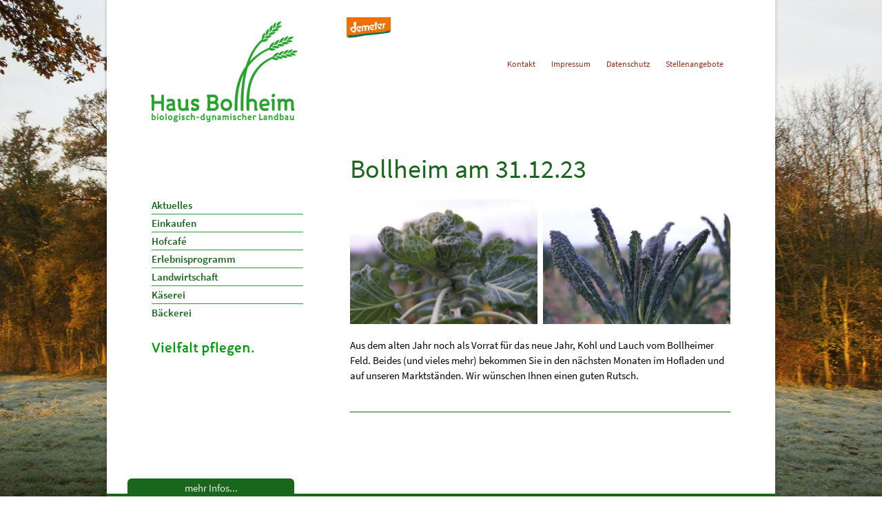

--- FILE ---
content_type: text/html; charset=UTF-8
request_url: https://www.bollheim.de/2023_lezter-tag/
body_size: 15350
content:
<!DOCTYPE html>
<html class="no-js" lang="de" itemscope="itemscope" itemtype="https://schema.org/WebPage" >
<head>
  <meta charset="UTF-8">
  <meta name="viewport" content="width=device-width, initial-scale=1.0">
  <meta http-equiv="X-UA-Compatible" content="IE=edge">
  <title>Bollheim am 31.12.23 &#8211; bollheim.de</title>
<meta name='robots' content='max-image-preview:large' />
<link rel="alternate" type="application/rss+xml" title="bollheim.de &raquo; Feed" href="https://www.bollheim.de/feed/" />
<link rel="alternate" type="application/rss+xml" title="bollheim.de &raquo; Kommentar-Feed" href="https://www.bollheim.de/comments/feed/" />
<link rel="alternate" type="application/rss+xml" title="bollheim.de &raquo; Bollheim am 31.12.23-Kommentar-Feed" href="https://www.bollheim.de/2023_lezter-tag/feed/" />
<link rel="alternate" title="oEmbed (JSON)" type="application/json+oembed" href="https://www.bollheim.de/wp-json/oembed/1.0/embed?url=https%3A%2F%2Fwww.bollheim.de%2F2023_lezter-tag%2F" />
<link rel="alternate" title="oEmbed (XML)" type="text/xml+oembed" href="https://www.bollheim.de/wp-json/oembed/1.0/embed?url=https%3A%2F%2Fwww.bollheim.de%2F2023_lezter-tag%2F&#038;format=xml" />
<link rel="shortcut icon" type="image/x-icon" href="https://www.bollheim.de/wp-content/uploads/favicon.ico" /><style type="text/css" id="kt-local-fonts-css">@font-face{font-family:'Lato';font-style:normal;font-weight:400;src:local('Lato Regular'),local('Lato-Regular'),url(https://www.bollheim.de/wp-content/uploads/kadence-gfonts/lato/nQhiC-wSiJx0pvEuJl8d8A.eot) format('embedded-opentype'),url(https://www.bollheim.de/wp-content/uploads/kadence-gfonts/lato/v0SdcGFAl2aezM9Vq_aFTQ.ttf) format('ttf'),url(https://www.bollheim.de/wp-content/uploads/kadence-gfonts/lato/9k-RPmcnxYEPm8CNFsH2gg.woff) format('woff'),url(https://www.bollheim.de/wp-content/uploads/kadence-gfonts/lato/1YwB1sO8YE1Lyjf12WNiUA.woff2) format('woff2');}@font-face{font-family:'Source Sans Pro';font-style:italic;font-weight:400;src:local('Source Sans Pro Italic'),local('SourceSansPro-Italic'),url(https://www.bollheim.de/wp-content/uploads/kadence-gfonts/sourcesanspro/M2Jd71oPJhLKp0zdtTvoM04EkD-uilk0_oIxFXvMtLk.eot) format('embedded-opentype'),url(https://www.bollheim.de/wp-content/uploads/kadence-gfonts/sourcesanspro/M2Jd71oPJhLKp0zdtTvoM0DauxaEVho0aInXGvhmB4k.ttf) format('ttf'),url(https://www.bollheim.de/wp-content/uploads/kadence-gfonts/sourcesanspro/M2Jd71oPJhLKp0zdtTvoMzNrcjQuD0pTu1za2FULaMs.woff) format('woff'),url(https://www.bollheim.de/wp-content/uploads/kadence-gfonts/sourcesanspro/M2Jd71oPJhLKp0zdtTvoMxgy2Fsj5sj3EzlXpqVXRKo.woff2) format('woff2');}@font-face{font-family:'Source Sans Pro';font-style:italic;font-weight:600;src:local('Source Sans Pro SemiBold Italic'),local('SourceSansPro-SemiBoldItalic'),url(https://www.bollheim.de/wp-content/uploads/kadence-gfonts/sourcesanspro/fpTVHK8qsXbIeTHTrnQH6EbumxWHRSe1oVyAWeloI5o.eot) format('embedded-opentype'),url(https://www.bollheim.de/wp-content/uploads/kadence-gfonts/sourcesanspro/fpTVHK8qsXbIeTHTrnQH6EfrksRSinjQUrHtm_nW72g.ttf) format('ttf'),url(https://www.bollheim.de/wp-content/uploads/kadence-gfonts/sourcesanspro/fpTVHK8qsXbIeTHTrnQH6PULlOK_XQENnt2ryrY843E.woff) format('woff'),url(https://www.bollheim.de/wp-content/uploads/kadence-gfonts/sourcesanspro/fpTVHK8qsXbIeTHTrnQH6GQKuzMuncr0JB710wa2dPI.woff2) format('woff2');}@font-face{font-family:'Source Sans Pro';font-style:italic;font-weight:700;src:local('Source Sans Pro Bold Italic'),local('SourceSansPro-BoldItalic'),url(https://www.bollheim.de/wp-content/uploads/kadence-gfonts/sourcesanspro/fpTVHK8qsXbIeTHTrnQH6HXzH4U_Axe6qCclt7v7nW0.eot) format('embedded-opentype'),url(https://www.bollheim.de/wp-content/uploads/kadence-gfonts/sourcesanspro/fpTVHK8qsXbIeTHTrnQH6Edtd7Dq2ZflsctMEexj2lw.ttf) format('ttf'),url(https://www.bollheim.de/wp-content/uploads/kadence-gfonts/sourcesanspro/fpTVHK8qsXbIeTHTrnQH6Nog-We9VNve39Jr4Vs_aDc.woff) format('woff'),url(https://www.bollheim.de/wp-content/uploads/kadence-gfonts/sourcesanspro/fpTVHK8qsXbIeTHTrnQH6Nnl6YROR5rHLkdLoHwoOWA.woff2) format('woff2');}@font-face{font-family:'Source Sans Pro';font-style:normal;font-weight:400;src:local('Source Sans Pro Regular'),local('SourceSansPro-Regular'),url(https://www.bollheim.de/wp-content/uploads/kadence-gfonts/sourcesanspro/ODelI1aHBYDBqgeIAH2zlN0tugusXa58UbOrParLRF0.eot) format('embedded-opentype'),url(https://www.bollheim.de/wp-content/uploads/kadence-gfonts/sourcesanspro/ODelI1aHBYDBqgeIAH2zlNzbP97U9sKh0jjxbPbfOKg.ttf) format('ttf'),url(https://www.bollheim.de/wp-content/uploads/kadence-gfonts/sourcesanspro/ODelI1aHBYDBqgeIAH2zlBM0YzuT7MdOe03otPbuUS0.woff) format('woff'),url(https://www.bollheim.de/wp-content/uploads/kadence-gfonts/sourcesanspro/ODelI1aHBYDBqgeIAH2zlNV_2ngZ8dMf8fLgjYEouxg.woff2) format('woff2');}@font-face{font-family:'Source Sans Pro';font-style:normal;font-weight:600;src:local('Source Sans Pro SemiBold'),local('SourceSansPro-SemiBold'),url(https://www.bollheim.de/wp-content/uploads/kadence-gfonts/sourcesanspro/toadOcfmlt9b38dHJxOBGNanmHNzStikJN_FjplbBik.eot) format('embedded-opentype'),url(https://www.bollheim.de/wp-content/uploads/kadence-gfonts/sourcesanspro/toadOcfmlt9b38dHJxOBGNNE-IuDiR70wI4zXaKqWCM.ttf) format('ttf'),url(https://www.bollheim.de/wp-content/uploads/kadence-gfonts/sourcesanspro/toadOcfmlt9b38dHJxOBGJ6-ys_j0H4QL65VLqzI3wI.woff) format('woff'),url(https://www.bollheim.de/wp-content/uploads/kadence-gfonts/sourcesanspro/toadOcfmlt9b38dHJxOBGCOFnW3Jk0f09zW_Yln67Ac.woff2) format('woff2');}@font-face{font-family:'Source Sans Pro';font-style:normal;font-weight:700;src:local('Source Sans Pro Bold'),local('SourceSansPro-Bold'),url(https://www.bollheim.de/wp-content/uploads/kadence-gfonts/sourcesanspro/toadOcfmlt9b38dHJxOBGFV89XnfCtb1fhQGOlhyqi8.eot) format('embedded-opentype'),url(https://www.bollheim.de/wp-content/uploads/kadence-gfonts/sourcesanspro/toadOcfmlt9b38dHJxOBGLsbIrGiHa6JIepkyt5c0A0.ttf) format('ttf'),url(https://www.bollheim.de/wp-content/uploads/kadence-gfonts/sourcesanspro/toadOcfmlt9b38dHJxOBGFkQc6VGVFSmCnC_l7QZG60.woff) format('woff'),url(https://www.bollheim.de/wp-content/uploads/kadence-gfonts/sourcesanspro/toadOcfmlt9b38dHJxOBGEo0As1BFRXtCDhS66znb_k.woff2) format('woff2');}</style><style id='wp-img-auto-sizes-contain-inline-css' type='text/css'>
img:is([sizes=auto i],[sizes^="auto," i]){contain-intrinsic-size:3000px 1500px}
/*# sourceURL=wp-img-auto-sizes-contain-inline-css */
</style>
<style id='wp-block-library-inline-css' type='text/css'>
:root{--wp-block-synced-color:#7a00df;--wp-block-synced-color--rgb:122,0,223;--wp-bound-block-color:var(--wp-block-synced-color);--wp-editor-canvas-background:#ddd;--wp-admin-theme-color:#007cba;--wp-admin-theme-color--rgb:0,124,186;--wp-admin-theme-color-darker-10:#006ba1;--wp-admin-theme-color-darker-10--rgb:0,107,160.5;--wp-admin-theme-color-darker-20:#005a87;--wp-admin-theme-color-darker-20--rgb:0,90,135;--wp-admin-border-width-focus:2px}@media (min-resolution:192dpi){:root{--wp-admin-border-width-focus:1.5px}}.wp-element-button{cursor:pointer}:root .has-very-light-gray-background-color{background-color:#eee}:root .has-very-dark-gray-background-color{background-color:#313131}:root .has-very-light-gray-color{color:#eee}:root .has-very-dark-gray-color{color:#313131}:root .has-vivid-green-cyan-to-vivid-cyan-blue-gradient-background{background:linear-gradient(135deg,#00d084,#0693e3)}:root .has-purple-crush-gradient-background{background:linear-gradient(135deg,#34e2e4,#4721fb 50%,#ab1dfe)}:root .has-hazy-dawn-gradient-background{background:linear-gradient(135deg,#faaca8,#dad0ec)}:root .has-subdued-olive-gradient-background{background:linear-gradient(135deg,#fafae1,#67a671)}:root .has-atomic-cream-gradient-background{background:linear-gradient(135deg,#fdd79a,#004a59)}:root .has-nightshade-gradient-background{background:linear-gradient(135deg,#330968,#31cdcf)}:root .has-midnight-gradient-background{background:linear-gradient(135deg,#020381,#2874fc)}:root{--wp--preset--font-size--normal:16px;--wp--preset--font-size--huge:42px}.has-regular-font-size{font-size:1em}.has-larger-font-size{font-size:2.625em}.has-normal-font-size{font-size:var(--wp--preset--font-size--normal)}.has-huge-font-size{font-size:var(--wp--preset--font-size--huge)}.has-text-align-center{text-align:center}.has-text-align-left{text-align:left}.has-text-align-right{text-align:right}.has-fit-text{white-space:nowrap!important}#end-resizable-editor-section{display:none}.aligncenter{clear:both}.items-justified-left{justify-content:flex-start}.items-justified-center{justify-content:center}.items-justified-right{justify-content:flex-end}.items-justified-space-between{justify-content:space-between}.screen-reader-text{border:0;clip-path:inset(50%);height:1px;margin:-1px;overflow:hidden;padding:0;position:absolute;width:1px;word-wrap:normal!important}.screen-reader-text:focus{background-color:#ddd;clip-path:none;color:#444;display:block;font-size:1em;height:auto;left:5px;line-height:normal;padding:15px 23px 14px;text-decoration:none;top:5px;width:auto;z-index:100000}html :where(.has-border-color){border-style:solid}html :where([style*=border-top-color]){border-top-style:solid}html :where([style*=border-right-color]){border-right-style:solid}html :where([style*=border-bottom-color]){border-bottom-style:solid}html :where([style*=border-left-color]){border-left-style:solid}html :where([style*=border-width]){border-style:solid}html :where([style*=border-top-width]){border-top-style:solid}html :where([style*=border-right-width]){border-right-style:solid}html :where([style*=border-bottom-width]){border-bottom-style:solid}html :where([style*=border-left-width]){border-left-style:solid}html :where(img[class*=wp-image-]){height:auto;max-width:100%}:where(figure){margin:0 0 1em}html :where(.is-position-sticky){--wp-admin--admin-bar--position-offset:var(--wp-admin--admin-bar--height,0px)}@media screen and (max-width:600px){html :where(.is-position-sticky){--wp-admin--admin-bar--position-offset:0px}}

/*# sourceURL=wp-block-library-inline-css */
</style><style id='global-styles-inline-css' type='text/css'>
:root{--wp--preset--aspect-ratio--square: 1;--wp--preset--aspect-ratio--4-3: 4/3;--wp--preset--aspect-ratio--3-4: 3/4;--wp--preset--aspect-ratio--3-2: 3/2;--wp--preset--aspect-ratio--2-3: 2/3;--wp--preset--aspect-ratio--16-9: 16/9;--wp--preset--aspect-ratio--9-16: 9/16;--wp--preset--color--black: #000;--wp--preset--color--cyan-bluish-gray: #abb8c3;--wp--preset--color--white: #fff;--wp--preset--color--pale-pink: #f78da7;--wp--preset--color--vivid-red: #cf2e2e;--wp--preset--color--luminous-vivid-orange: #ff6900;--wp--preset--color--luminous-vivid-amber: #fcb900;--wp--preset--color--light-green-cyan: #7bdcb5;--wp--preset--color--vivid-green-cyan: #00d084;--wp--preset--color--pale-cyan-blue: #8ed1fc;--wp--preset--color--vivid-cyan-blue: #0693e3;--wp--preset--color--vivid-purple: #9b51e0;--wp--preset--color--virtue-primary: #962f13;--wp--preset--color--virtue-primary-light: #6c8dab;--wp--preset--color--very-light-gray: #eee;--wp--preset--color--very-dark-gray: #444;--wp--preset--gradient--vivid-cyan-blue-to-vivid-purple: linear-gradient(135deg,rgb(6,147,227) 0%,rgb(155,81,224) 100%);--wp--preset--gradient--light-green-cyan-to-vivid-green-cyan: linear-gradient(135deg,rgb(122,220,180) 0%,rgb(0,208,130) 100%);--wp--preset--gradient--luminous-vivid-amber-to-luminous-vivid-orange: linear-gradient(135deg,rgb(252,185,0) 0%,rgb(255,105,0) 100%);--wp--preset--gradient--luminous-vivid-orange-to-vivid-red: linear-gradient(135deg,rgb(255,105,0) 0%,rgb(207,46,46) 100%);--wp--preset--gradient--very-light-gray-to-cyan-bluish-gray: linear-gradient(135deg,rgb(238,238,238) 0%,rgb(169,184,195) 100%);--wp--preset--gradient--cool-to-warm-spectrum: linear-gradient(135deg,rgb(74,234,220) 0%,rgb(151,120,209) 20%,rgb(207,42,186) 40%,rgb(238,44,130) 60%,rgb(251,105,98) 80%,rgb(254,248,76) 100%);--wp--preset--gradient--blush-light-purple: linear-gradient(135deg,rgb(255,206,236) 0%,rgb(152,150,240) 100%);--wp--preset--gradient--blush-bordeaux: linear-gradient(135deg,rgb(254,205,165) 0%,rgb(254,45,45) 50%,rgb(107,0,62) 100%);--wp--preset--gradient--luminous-dusk: linear-gradient(135deg,rgb(255,203,112) 0%,rgb(199,81,192) 50%,rgb(65,88,208) 100%);--wp--preset--gradient--pale-ocean: linear-gradient(135deg,rgb(255,245,203) 0%,rgb(182,227,212) 50%,rgb(51,167,181) 100%);--wp--preset--gradient--electric-grass: linear-gradient(135deg,rgb(202,248,128) 0%,rgb(113,206,126) 100%);--wp--preset--gradient--midnight: linear-gradient(135deg,rgb(2,3,129) 0%,rgb(40,116,252) 100%);--wp--preset--font-size--small: 13px;--wp--preset--font-size--medium: 20px;--wp--preset--font-size--large: 36px;--wp--preset--font-size--x-large: 42px;--wp--preset--spacing--20: 0.44rem;--wp--preset--spacing--30: 0.67rem;--wp--preset--spacing--40: 1rem;--wp--preset--spacing--50: 1.5rem;--wp--preset--spacing--60: 2.25rem;--wp--preset--spacing--70: 3.38rem;--wp--preset--spacing--80: 5.06rem;--wp--preset--shadow--natural: 6px 6px 9px rgba(0, 0, 0, 0.2);--wp--preset--shadow--deep: 12px 12px 50px rgba(0, 0, 0, 0.4);--wp--preset--shadow--sharp: 6px 6px 0px rgba(0, 0, 0, 0.2);--wp--preset--shadow--outlined: 6px 6px 0px -3px rgb(255, 255, 255), 6px 6px rgb(0, 0, 0);--wp--preset--shadow--crisp: 6px 6px 0px rgb(0, 0, 0);}:where(.is-layout-flex){gap: 0.5em;}:where(.is-layout-grid){gap: 0.5em;}body .is-layout-flex{display: flex;}.is-layout-flex{flex-wrap: wrap;align-items: center;}.is-layout-flex > :is(*, div){margin: 0;}body .is-layout-grid{display: grid;}.is-layout-grid > :is(*, div){margin: 0;}:where(.wp-block-columns.is-layout-flex){gap: 2em;}:where(.wp-block-columns.is-layout-grid){gap: 2em;}:where(.wp-block-post-template.is-layout-flex){gap: 1.25em;}:where(.wp-block-post-template.is-layout-grid){gap: 1.25em;}.has-black-color{color: var(--wp--preset--color--black) !important;}.has-cyan-bluish-gray-color{color: var(--wp--preset--color--cyan-bluish-gray) !important;}.has-white-color{color: var(--wp--preset--color--white) !important;}.has-pale-pink-color{color: var(--wp--preset--color--pale-pink) !important;}.has-vivid-red-color{color: var(--wp--preset--color--vivid-red) !important;}.has-luminous-vivid-orange-color{color: var(--wp--preset--color--luminous-vivid-orange) !important;}.has-luminous-vivid-amber-color{color: var(--wp--preset--color--luminous-vivid-amber) !important;}.has-light-green-cyan-color{color: var(--wp--preset--color--light-green-cyan) !important;}.has-vivid-green-cyan-color{color: var(--wp--preset--color--vivid-green-cyan) !important;}.has-pale-cyan-blue-color{color: var(--wp--preset--color--pale-cyan-blue) !important;}.has-vivid-cyan-blue-color{color: var(--wp--preset--color--vivid-cyan-blue) !important;}.has-vivid-purple-color{color: var(--wp--preset--color--vivid-purple) !important;}.has-black-background-color{background-color: var(--wp--preset--color--black) !important;}.has-cyan-bluish-gray-background-color{background-color: var(--wp--preset--color--cyan-bluish-gray) !important;}.has-white-background-color{background-color: var(--wp--preset--color--white) !important;}.has-pale-pink-background-color{background-color: var(--wp--preset--color--pale-pink) !important;}.has-vivid-red-background-color{background-color: var(--wp--preset--color--vivid-red) !important;}.has-luminous-vivid-orange-background-color{background-color: var(--wp--preset--color--luminous-vivid-orange) !important;}.has-luminous-vivid-amber-background-color{background-color: var(--wp--preset--color--luminous-vivid-amber) !important;}.has-light-green-cyan-background-color{background-color: var(--wp--preset--color--light-green-cyan) !important;}.has-vivid-green-cyan-background-color{background-color: var(--wp--preset--color--vivid-green-cyan) !important;}.has-pale-cyan-blue-background-color{background-color: var(--wp--preset--color--pale-cyan-blue) !important;}.has-vivid-cyan-blue-background-color{background-color: var(--wp--preset--color--vivid-cyan-blue) !important;}.has-vivid-purple-background-color{background-color: var(--wp--preset--color--vivid-purple) !important;}.has-black-border-color{border-color: var(--wp--preset--color--black) !important;}.has-cyan-bluish-gray-border-color{border-color: var(--wp--preset--color--cyan-bluish-gray) !important;}.has-white-border-color{border-color: var(--wp--preset--color--white) !important;}.has-pale-pink-border-color{border-color: var(--wp--preset--color--pale-pink) !important;}.has-vivid-red-border-color{border-color: var(--wp--preset--color--vivid-red) !important;}.has-luminous-vivid-orange-border-color{border-color: var(--wp--preset--color--luminous-vivid-orange) !important;}.has-luminous-vivid-amber-border-color{border-color: var(--wp--preset--color--luminous-vivid-amber) !important;}.has-light-green-cyan-border-color{border-color: var(--wp--preset--color--light-green-cyan) !important;}.has-vivid-green-cyan-border-color{border-color: var(--wp--preset--color--vivid-green-cyan) !important;}.has-pale-cyan-blue-border-color{border-color: var(--wp--preset--color--pale-cyan-blue) !important;}.has-vivid-cyan-blue-border-color{border-color: var(--wp--preset--color--vivid-cyan-blue) !important;}.has-vivid-purple-border-color{border-color: var(--wp--preset--color--vivid-purple) !important;}.has-vivid-cyan-blue-to-vivid-purple-gradient-background{background: var(--wp--preset--gradient--vivid-cyan-blue-to-vivid-purple) !important;}.has-light-green-cyan-to-vivid-green-cyan-gradient-background{background: var(--wp--preset--gradient--light-green-cyan-to-vivid-green-cyan) !important;}.has-luminous-vivid-amber-to-luminous-vivid-orange-gradient-background{background: var(--wp--preset--gradient--luminous-vivid-amber-to-luminous-vivid-orange) !important;}.has-luminous-vivid-orange-to-vivid-red-gradient-background{background: var(--wp--preset--gradient--luminous-vivid-orange-to-vivid-red) !important;}.has-very-light-gray-to-cyan-bluish-gray-gradient-background{background: var(--wp--preset--gradient--very-light-gray-to-cyan-bluish-gray) !important;}.has-cool-to-warm-spectrum-gradient-background{background: var(--wp--preset--gradient--cool-to-warm-spectrum) !important;}.has-blush-light-purple-gradient-background{background: var(--wp--preset--gradient--blush-light-purple) !important;}.has-blush-bordeaux-gradient-background{background: var(--wp--preset--gradient--blush-bordeaux) !important;}.has-luminous-dusk-gradient-background{background: var(--wp--preset--gradient--luminous-dusk) !important;}.has-pale-ocean-gradient-background{background: var(--wp--preset--gradient--pale-ocean) !important;}.has-electric-grass-gradient-background{background: var(--wp--preset--gradient--electric-grass) !important;}.has-midnight-gradient-background{background: var(--wp--preset--gradient--midnight) !important;}.has-small-font-size{font-size: var(--wp--preset--font-size--small) !important;}.has-medium-font-size{font-size: var(--wp--preset--font-size--medium) !important;}.has-large-font-size{font-size: var(--wp--preset--font-size--large) !important;}.has-x-large-font-size{font-size: var(--wp--preset--font-size--x-large) !important;}
/*# sourceURL=global-styles-inline-css */
</style>

<style id='classic-theme-styles-inline-css' type='text/css'>
/*! This file is auto-generated */
.wp-block-button__link{color:#fff;background-color:#32373c;border-radius:9999px;box-shadow:none;text-decoration:none;padding:calc(.667em + 2px) calc(1.333em + 2px);font-size:1.125em}.wp-block-file__button{background:#32373c;color:#fff;text-decoration:none}
/*# sourceURL=/wp-includes/css/classic-themes.min.css */
</style>
<link rel='stylesheet' id='contact-form-7-css' href='https://www.bollheim.de/wp-content/plugins/contact-form-7/includes/css/styles.css?ver=6.1.4' type='text/css' media='all' />
<link rel='stylesheet' id='wp-mcm-styles-css' href='https://www.bollheim.de/wp-content/plugins/wp-media-category-management/css/wp-mcm-styles.css?ver=2.4.2.1' type='text/css' media='all' />
<link rel='stylesheet' id='slb_core-css' href='https://www.bollheim.de/wp-content/plugins/simple-lightbox/client/css/app.css?ver=2.9.4' type='text/css' media='all' />
<link rel='stylesheet' id='eeb-css-frontend-css' href='https://www.bollheim.de/wp-content/plugins/email-encoder-bundle/core/includes/assets/css/style.css?ver=251208-104000' type='text/css' media='all' />
<link rel='stylesheet' id='virtue_main-css' href='https://www.bollheim.de/wp-content/themes/virtue_premium/assets/css/virtue.css?ver=4.10.21' type='text/css' media='all' />
<link rel='stylesheet' id='virtue_print-css' href='https://www.bollheim.de/wp-content/themes/virtue_premium/assets/css/virtue_print.css?ver=4.10.21' type='text/css' media='print' />
<link rel='stylesheet' id='virtue_so_pb-css' href='https://www.bollheim.de/wp-content/themes/virtue_premium/assets/css/virtue-so-page-builder.css?ver=4.10.21' type='text/css' media='all' />
<link rel='stylesheet' id='virtue_icons-css' href='https://www.bollheim.de/wp-content/themes/virtue_premium/assets/css/virtue_icons.css?ver=4.10.21' type='text/css' media='all' />
<link rel='stylesheet' id='virtue_skin-css' href='https://www.bollheim.de/wp-content/themes/virtue_premium/assets/css/skins/default.css?ver=4.10.21' type='text/css' media='all' />
<link rel='stylesheet' id='virtue_child-css' href='https://www.bollheim.de/wp-content/themes/virtue-child/style.css?ver=1.4' type='text/css' media='all' />
<script type="text/javascript" src="https://www.bollheim.de/wp-includes/js/jquery/jquery.min.js?ver=3.7.1" id="jquery-core-js"></script>
<script type="text/javascript" src="https://www.bollheim.de/wp-includes/js/jquery/jquery-migrate.min.js?ver=3.4.1" id="jquery-migrate-js"></script>
<script type="text/javascript" src="https://www.bollheim.de/wp-includes/js/jquery/ui/core.min.js?ver=1.13.3" id="jquery-ui-core-js"></script>
<script type="text/javascript" src="https://www.bollheim.de/wp-includes/js/jquery/ui/mouse.min.js?ver=1.13.3" id="jquery-ui-mouse-js"></script>
<script type="text/javascript" src="https://www.bollheim.de/wp-includes/js/jquery/ui/sortable.min.js?ver=1.13.3" id="jquery-ui-sortable-js"></script>
<script type="text/javascript" src="https://www.bollheim.de/wp-includes/js/jquery/ui/datepicker.min.js?ver=1.13.3" id="jquery-ui-datepicker-js"></script>
<script type="text/javascript" id="jquery-ui-datepicker-js-after">
/* <![CDATA[ */
jQuery(function(jQuery){jQuery.datepicker.setDefaults({"closeText":"Schlie\u00dfen","currentText":"Heute","monthNames":["Januar","Februar","M\u00e4rz","April","Mai","Juni","Juli","August","September","Oktober","November","Dezember"],"monthNamesShort":["Jan.","Feb.","M\u00e4rz","Apr.","Mai","Juni","Juli","Aug.","Sep.","Okt.","Nov.","Dez."],"nextText":"Weiter","prevText":"Zur\u00fcck","dayNames":["Sonntag","Montag","Dienstag","Mittwoch","Donnerstag","Freitag","Samstag"],"dayNamesShort":["So.","Mo.","Di.","Mi.","Do.","Fr.","Sa."],"dayNamesMin":["S","M","D","M","D","F","S"],"dateFormat":"d. MM yy","firstDay":1,"isRTL":false});});
//# sourceURL=jquery-ui-datepicker-js-after
/* ]]> */
</script>
<script type="text/javascript" src="https://www.bollheim.de/wp-includes/js/jquery/ui/resizable.min.js?ver=1.13.3" id="jquery-ui-resizable-js"></script>
<script type="text/javascript" src="https://www.bollheim.de/wp-includes/js/jquery/ui/draggable.min.js?ver=1.13.3" id="jquery-ui-draggable-js"></script>
<script type="text/javascript" src="https://www.bollheim.de/wp-includes/js/jquery/ui/controlgroup.min.js?ver=1.13.3" id="jquery-ui-controlgroup-js"></script>
<script type="text/javascript" src="https://www.bollheim.de/wp-includes/js/jquery/ui/checkboxradio.min.js?ver=1.13.3" id="jquery-ui-checkboxradio-js"></script>
<script type="text/javascript" src="https://www.bollheim.de/wp-includes/js/jquery/ui/button.min.js?ver=1.13.3" id="jquery-ui-button-js"></script>
<script type="text/javascript" src="https://www.bollheim.de/wp-includes/js/jquery/ui/dialog.min.js?ver=1.13.3" id="jquery-ui-dialog-js"></script>
<script type="text/javascript" id="events-manager-js-extra">
/* <![CDATA[ */
var EM = {"ajaxurl":"https://www.bollheim.de/wp-admin/admin-ajax.php","locationajaxurl":"https://www.bollheim.de/wp-admin/admin-ajax.php?action=locations_search","firstDay":"1","locale":"de","dateFormat":"yy-mm-dd","ui_css":"https://www.bollheim.de/wp-content/plugins/events-manager/includes/css/jquery-ui/build.min.css","show24hours":"1","is_ssl":"1","autocomplete_limit":"10","calendar":{"breakpoints":{"small":560,"medium":908,"large":false},"month_format":"M Y"},"phone":"","datepicker":{"format":"d.m.Y","locale":"de"},"search":{"breakpoints":{"small":650,"medium":850,"full":false}},"url":"https://www.bollheim.de/wp-content/plugins/events-manager","assets":{"input.em-uploader":{"js":{"em-uploader":{"url":"https://www.bollheim.de/wp-content/plugins/events-manager/includes/js/em-uploader.js?v=7.2.3","event":"em_uploader_ready","requires":"filepond"},"filepond-validate-size":"filepond/plugins/filepond-plugin-file-validate-size.js?v=7.2.3","filepond-validate-type":"filepond/plugins/filepond-plugin-file-validate-type.js?v=7.2.3","filepond-image-validate-size":"filepond/plugins/filepond-plugin-image-validate-size.js?v=7.2.3","filepond-exif-orientation":"filepond/plugins/filepond-plugin-image-exif-orientation.js?v=7.2.3","filepond-get-file":"filepond/plugins/filepond-plugin-get-file.js?v=7.2.3","filepond-plugin-image-overlay":"filepond/plugins/filepond-plugin-image-overlay.js?v=7.2.3","filepond-plugin-image-thumbnail":"filepond/plugins/filepond-plugin-image-thumbnail.js?v=7.2.3","filepond-plugin-pdf-preview-overlay":"filepond/plugins/filepond-plugin-pdf-preview-overlay.js?v=7.2.3","filepond-plugin-file-icon":"filepond/plugins/filepond-plugin-file-icon.js?v=7.2.3","filepond":{"url":"filepond/filepond.js?v=7.2.3","locale":"de-de"}},"css":{"em-filepond":"filepond/em-filepond.min.css?v=7.2.3","filepond-preview":"filepond/plugins/filepond-plugin-image-preview.min.css?v=7.2.3","filepond-plugin-image-overlay":"filepond/plugins/filepond-plugin-image-overlay.min.css?v=7.2.3","filepond-get-file":"filepond/plugins/filepond-plugin-get-file.min.css?v=7.2.3"}},".em-event-editor":{"js":{"event-editor":{"url":"https://www.bollheim.de/wp-content/plugins/events-manager/includes/js/events-manager-event-editor.js?v=7.2.3","event":"em_event_editor_ready"}},"css":{"event-editor":"https://www.bollheim.de/wp-content/plugins/events-manager/includes/css/events-manager-event-editor.min.css?v=7.2.3"}},".em-recurrence-sets, .em-timezone":{"js":{"luxon":{"url":"luxon/luxon.js?v=7.2.3","event":"em_luxon_ready"}}},".em-booking-form, #em-booking-form, .em-booking-recurring, .em-event-booking-form":{"js":{"em-bookings":{"url":"https://www.bollheim.de/wp-content/plugins/events-manager/includes/js/bookingsform.js?v=7.2.3","event":"em_booking_form_js_loaded"}}},"#em-opt-archetypes":{"js":{"archetypes":"https://www.bollheim.de/wp-content/plugins/events-manager/includes/js/admin-archetype-editor.js?v=7.2.3","archetypes_ms":"https://www.bollheim.de/wp-content/plugins/events-manager/includes/js/admin-archetypes.js?v=7.2.3","qs":"qs/qs.js?v=7.2.3"}}},"cached":"","uploads":{"endpoint":"https://www.bollheim.de/wp-json/events-manager/v1/uploads","nonce":"4c58d4e839","delete_confirm":"Bist du sicher, dass du diese Datei l\u00f6schen m\u00f6chtest? Sie wird beim Absenden gel\u00f6scht.","images":{"max_file_size":"","image_max_width":"700","image_max_height":"700","image_min_width":"50","image_min_height":"50"},"files":{"max_file_size":"","types":{"0":"image/gif","1":"image/jpeg","3":"image/png","4":"image/heic","5":"application/pdf","6":"application/msword","7":"application/x-msword","8":"application/vnd.openxmlformats-officedocument.wordprocessingml.document","9":"text/rtf","10":"application/rtf","11":"application/x-rtf","12":"application/vnd.oasis.opendocument.text","13":"text/plain","14":"application/vnd.ms-excel","15":"application/xls","16":"application/vnd.openxmlformats-officedocument.spreadsheetml.sheet","17":"text/csv","18":"application/csv","20":"application/vnd.oasis.opendocument.spreadsheet","21":"application/vnd.ms-powerpoint","22":"application/mspowerpoint","23":"application/vnd.openxmlformats-officedocument.presentationml.presentation","24":"application/vnd.oasis.opendocument.presentation"}}},"api_nonce":"4680f69019","bookingInProgress":"Bitte warte, w\u00e4hrend die Buchung abgeschickt wird.","tickets_save":"Ticket speichern","bookingajaxurl":"https://www.bollheim.de/wp-admin/admin-ajax.php","bookings_export_save":"Buchungen exportieren","bookings_settings_save":"Einstellungen speichern","booking_delete":"Bist du dir sicher, dass du es l\u00f6schen m\u00f6chtest?","booking_offset":"30","bookings":{"submit_button":{"text":{"default":"Buchung abschicken","free":"Buchung abschicken","payment":"Buchung abschicken","processing":"Verarbeitung ..."}},"update_listener":""},"bb_full":"Ausverkauft","bb_book":"Jetzt buchen","bb_booking":"Buche ...","bb_booked":"Buchung Abgesendet","bb_error":"Buchung Fehler. Nochmal versuchen?","bb_cancel":"Stornieren","bb_canceling":"Stornieren ...","bb_cancelled":"Abgesagt","bb_cancel_error":"Stornierung Fehler. Nochmal versuchen?","txt_search":"Suche","txt_searching":"Suche...","txt_loading":"Wird geladen\u00a0\u2026"};
//# sourceURL=events-manager-js-extra
/* ]]> */
</script>
<script type="text/javascript" src="https://www.bollheim.de/wp-content/plugins/events-manager/includes/js/events-manager.js?ver=7.2.3" id="events-manager-js"></script>
<script type="text/javascript" src="https://www.bollheim.de/wp-content/plugins/events-manager/includes/external/flatpickr/l10n/de.js?ver=7.2.3" id="em-flatpickr-localization-js"></script>
<script type="text/javascript" src="https://www.bollheim.de/wp-content/plugins/email-encoder-bundle/core/includes/assets/js/custom.js?ver=251208-104000" id="eeb-js-frontend-js"></script>
<link rel="EditURI" type="application/rsd+xml" title="RSD" href="https://www.bollheim.de/xmlrpc.php?rsd" />

<link rel="canonical" href="https://www.bollheim.de/2023_lezter-tag/" />
<link rel='shortlink' href='https://www.bollheim.de/?p=9895' />
<!-- Analytics by WP Statistics - https://wp-statistics.com -->
<style type="text/css" id="kt-custom-css">#logo {padding-top:30px;}#logo {padding-bottom:0px;}#logo {margin-left:0px;}#logo {margin-right:0px;}#nav-main, .nav-main {margin-top:0px;}#nav-main, .nav-main  {margin-bottom:0px;}.headerfont, .tp-caption, .yith-wcan-list li, .yith-wcan .yith-wcan-reset-navigation, ul.yith-wcan-label li a, .price {font-family:Source Sans Pro;} 
  .topbarmenu ul li {font-family:Source Sans Pro;}
  #kadbreadcrumbs {font-family:Source Sans Pro;}.color_gray, #kadbreadcrumbs a, .subhead, .subhead a, .posttags, .posttags a, .product_meta a, .kadence_recent_posts .postclass a {color:#962f13;}.home-message:hover {background-color:#962f13; background-color: rgba(150, 47, 19, 0.6);}
  nav.woocommerce-pagination ul li a:hover, .wp-pagenavi a:hover, .panel-heading .accordion-toggle, .variations .kad_radio_variations label:hover, .variations .kad_radio_variations input[type=radio]:focus + label, .variations .kad_radio_variations label.selectedValue, .variations .kad_radio_variations input[type=radio]:checked + label {border-color: #962f13;}
  a, a:focus, #nav-main ul.sf-menu ul li a:hover, .product_price ins .amount, .price ins .amount, .color_primary, .primary-color, #logo a.brand, #nav-main ul.sf-menu a:hover,
  .woocommerce-message:before, .woocommerce-info:before, #nav-second ul.sf-menu a:hover, .footerclass a:hover, .posttags a:hover, .subhead a:hover, .nav-trigger-case:hover .kad-menu-name, 
  .nav-trigger-case:hover .kad-navbtn, #kadbreadcrumbs a:hover, #wp-calendar a, .testimonialbox .kadtestimoniallink:hover, .star-rating, .has-virtue-primary-color {color: #962f13;}
.widget_price_filter .ui-slider .ui-slider-handle, .product_item .kad_add_to_cart:hover, .product_item.hidetheaction:hover .kad_add_to_cart:hover, .kad-btn-primary, .button.pay, html .woocommerce-page .widget_layered_nav ul.yith-wcan-label li a:hover, html .woocommerce-page .widget_layered_nav ul.yith-wcan-label li.chosen a,
.product-category.grid_item a:hover h5, .woocommerce-message .button, .widget_layered_nav_filters ul li a, .widget_layered_nav ul li.chosen a, .track_order .button, .wpcf7 input.wpcf7-submit, .yith-wcan .yith-wcan-reset-navigation,.single_add_to_cart_button,
#containerfooter .menu li a:hover, .bg_primary, .portfolionav a:hover, .home-iconmenu a:hover, .home-iconmenu .home-icon-item:hover, p.demo_store, .topclass, #commentform .form-submit #submit, .kad-hover-bg-primary:hover, .widget_shopping_cart_content .checkout,
.login .form-row .button, .post-password-form input[type="submit"], .menu-cart-btn .kt-cart-total, #kad-head-cart-popup a.button.checkout, .kad-post-navigation .kad-previous-link a:hover, .kad-post-navigation .kad-next-link a:hover, .shipping-calculator-form .button, .cart_totals .checkout-button, .select2-results .select2-highlighted, .variations .kad_radio_variations label.selectedValue, .variations .kad_radio_variations input[type=radio]:checked + label, #payment #place_order, .shop_table .actions input[type=submit].checkout-button, input[type="submit"].button, .productnav a:hover, .image_menu_hover_class, .select2-container--default .select2-results__option--highlighted[aria-selected], .has-virtue-primary-background-color {background: #962f13;}.kad-mobile-nav .kad-nav-inner li.current-menu-item>a, .kad-mobile-nav .kad-nav-inner li a:hover, .kad-mobile-nav .kad-nav-inner li a:focus, #kad-banner .mobile-nav-trigger-id a.nav-trigger-case:hover .kad-menu-name, #kad-banner .mobile-nav-trigger-id a.nav-trigger-case:focus .kad-menu-name, #kad-banner .mobile-nav-trigger-id a.nav-trigger-case:hover .kad-navbtn, #kad-banner .mobile-nav-trigger-id a.nav-trigger-case:focus .kad-navbtn, .nav-trigger-case:hover .kad-navbtn {color:#962f13;}.kad-mobile-nav .kad-nav-inner li.current-menu-item>a, .kad-mobile-nav .kad-nav-inner li a:hover, .kad-mobile-nav .kad-nav-inner li a:focus, #kad-banner .mobile-nav-trigger-id a.nav-trigger-case:hover .kad-menu-name, #kad-banner .mobile-nav-trigger-id a.nav-trigger-case:focus .kad-menu-name, #kad-banner .mobile-nav-trigger-id a.nav-trigger-case:hover .kad-navbtn, #kad-banner .mobile-nav-trigger-id a.nav-trigger-case:focus .kad-navbtn {background:#d8d8d8;}.contentclass, .nav-tabs>li.active>a, .nav-tabs>li.active>a:hover, .nav-tabs>li.active>a:focus, .hrule_gradient:after {background:#ffffff  no-repeat center center;}.topclass {background:#ffffff    ;}.headerclass, .mobile-headerclass, .kt-mainnavsticky .sticky-wrapper.is-sticky #nav-main {background:#ffffff    ;}.footerclass {background:#ffffff    ;}body {background:#ffffff url(https://www.bollheim.de/wp-content/uploads/herbstlaub-haus-bollheim.jpg); background-position: center center; background-repeat:no-repeat; background-attachment: fixed; background-size: cover;}header .nav-trigger .nav-trigger-case {width: 100%; position: static; display:block;}.sidebar a, .product_price, .select2-container .select2-choice, .kt_product_toggle_container .toggle_grid, .kt_product_toggle_container .toggle_list, .kt_product_toggle_container_list .toggle_grid, .kt_product_toggle_container_list .toggle_list {color:#000000;}.sidebar a, .product_price, .select2-container .select2-choice, .kt_product_toggle_container .toggle_grid, .kt_product_toggle_container .toggle_list, .kt_product_toggle_container_list .toggle_grid, .kt_product_toggle_container_list .toggle_list {color:#000000;}@media (min-width: 992px) {body .main.col-lg-9 {float:right;}}.portfolionav {padding: 10px 0 10px;} @media (-webkit-min-device-pixel-ratio: 2), (min-resolution: 192dpi) { body #kad-banner #logo .kad-standard-logo, body #kad-banner #logo .kt-intrinsic-container-center {display: none;} body #kad-banner #logo .kad-retina-logo {display: block;}}#nav-second ul.sf-menu>li {width:20%;}.kad-header-style-two .nav-main ul.sf-menu > li {width: 33.333333%;}.kad-hidepostauthortop, .postauthortop {display:none;}.subhead .postedintop, .kad-hidepostedin {display:none;}.postcommentscount {display:none;}@media (min-width: 1200px) {.container {width: 970px;} aside.col-lg-3 {width: 33.33333333333333%;} .main.col-lg-9 {width: 66.66666666666666%;} .sf-menu>.kt-lgmenu>ul, .sf-menu>li.kt-lgmenu:hover>ul, .sf-menu>li.kt-lgmenu.sfHover>ul {width:940px;}}.postdate, .kad-hidedate, .postdatetooltip, .recentpost_date{display:none;}[class*="wp-image"] {-webkit-box-shadow: none;-moz-box-shadow: none;box-shadow: none;border:none;}[class*="wp-image"]:hover {-webkit-box-shadow: none;-moz-box-shadow: none;box-shadow: none;border:none;} .light-dropshaddow {-moz-box-shadow: none;-webkit-box-shadow: none;box-shadow: none;} header .nav-trigger .nav-trigger-case {width: auto;} .nav-trigger-case .kad-menu-name {display:none;} @media (max-width: 767px) {header .nav-trigger .nav-trigger-case {width: auto; top: 0; position: absolute;} .id-kad-mobile-nav {margin-top:50px;}}.kad-mobile-nav .form-search .search-query, .kad-mobile-nav .form-search .search-icon {color:#ffffff;}.kad-mobile-nav .form-search :-moz-placeholder {color:#ffffff;}.kad-mobile-nav .form-search ::-moz-placeholder {color:#ffffff;}.kad-mobile-nav .form-search :-ms-input-placeholder {color:#ffffff;}.kad-mobile-nav .form-search ::-webkit-input-placeholder {color:#ffffff;}.entry-content p { margin-bottom:16px;}</style><style type="text/css" title="dynamic-css" class="options-output">header #logo a.brand,.logofont{font-family:Lato;line-height:40px;font-weight:400;font-style:normal;font-size:32px;}.kad_tagline{font-family:Lato;line-height:20px;font-weight:400;font-style:normal;color:#444444;font-size:14px;}h1{font-family:"Source Sans Pro";line-height:40px;font-weight:400;font-style:normal;color:#19671d;font-size:38px;}h2{font-family:"Source Sans Pro";line-height:30px;font-weight:400;font-style:normal;color:#19671d;font-size:24px;}h3{font-family:"Source Sans Pro";line-height:30px;font-weight:400;font-style:normal;color:#19671d;font-size:24px;}h4{font-family:"Source Sans Pro";line-height:27px;font-weight:400;font-style:normal;color:#19671d;font-size:21px;}h5{font-family:"Source Sans Pro";line-height:25px;font-weight:600;font-style:normal;color:#19671d;font-size:20px;}body{font-family:"Source Sans Pro";line-height:22px;font-weight:400;font-style:normal;color:#000000;font-size:15px;}#nav-main ul.sf-menu a, .nav-main ul.sf-menu a{font-family:"Source Sans Pro";line-height:18px;font-weight:400;font-style:normal;font-size:14px;}#nav-second ul.sf-menu a{font-family:"Source Sans Pro";line-height:22px;font-weight:400;font-style:normal;font-size:18px;}#nav-main ul.sf-menu ul li a, #nav-second ul.sf-menu ul li a, .nav-main ul.sf-menu ul li a{line-height:inheritpx;font-size:12px;}.kad-nav-inner .kad-mnav, .kad-mobile-nav .kad-nav-inner li a,.nav-trigger-case{font-family:Verdana, Geneva, sans-serif;line-height:20px;font-weight:400;font-style:normal;color:#ffffff;font-size:16px;}</style></head>
<body class="wp-singular post-template-default single single-post postid-9895 single-format-standard wp-embed-responsive wp-theme-virtue_premium wp-child-theme-virtue-child kt-turnoff-lightbox notsticky virtue-skin-default boxed 2023_lezter-tag " data-smooth-scrolling="0" data-smooth-scrolling-hide="0" data-jsselect="1" data-product-tab-scroll="0" data-animate="1" data-sticky="0" >
		<div id="wrapper" class="container">
	<!--[if lt IE 8]><div class="alert"> You are using an outdated browser. Please upgrade your browser to improve your experience.</div><![endif]-->
	<header id="kad-banner" class="banner headerclass kt-not-mobile-sticky " data-header-shrink="0" data-mobile-sticky="0" data-menu-stick="0">
	<div class="container">
		<div class="row">
			<div class="col-md-4 clearfix kad-header-left">
				<div id="logo" class="logocase">
					<a class="brand logofont" href="https://www.bollheim.de/" title="bollheim.de">
													<div id="thelogo">
																	<img src="https://www.bollheim.de/wp-content/uploads/logo.gif" alt="" class="kad-standard-logo" />
																		<img src="https://www.bollheim.de/wp-content/uploads/hb_logo.png" class="kad-retina-logo" alt="" style="max-height:148px" />
															</div>
												</a>
									</div> <!-- Close #logo -->
			</div><!-- close kad-header-left -->
							<div class="col-md-8 kad-header-widget">
					<div class="widget-1 widget-first header-widget-area-header widget_black_studio_tinymce"><div class="textwidget"><p><a href="https://www.demeter.de/" target="_blank" rel="noopener"><img class="alignnone wp-image-5132" title="https://www.demeter.de/" src="https://www.bollheim.de/wp-content/uploads/demeter-footer.png" alt="https://www.demeter.de/" width="84" height="40" /></a></p>
</div></div><div class="widget-2 widget-last header-widget-area-header widget_nav_menu"><ul id="menu-topmenu" class="menu"><li  class=" menu-item-437 menu-item menu-kontakt"><a href="https://www.bollheim.de/kontakt.html"><span>Kontakt</span></a></li>
<li  class=" menu-item-436 menu-item menu-impressum"><a href="https://www.bollheim.de/impressum.html"><span>Impressum</span></a></li>
<li  class=" menu-item-435 menu-item menu-datenschutz"><a href="https://www.bollheim.de/datenschutz.html"><span>Datenschutz</span></a></li>
<li  class=" menu-item-434 menu-item menu-stellenangebote"><a href="https://www.bollheim.de/stellenangebote.html"><span>Stellenangebote</span></a></li>
</ul></div>				</div><!-- close kad-header-widget -->
			</div><!-- Close Row -->
			<div class="row"> 
						<div class="col-md-12 kad-header-right">
						</div> <!-- Close kad-header-right -->       
		</div> <!-- Close Row -->
						<div id="mobile-nav-trigger" class="nav-trigger mobile-nav-trigger-id">
					<button class="nav-trigger-case collapsed mobileclass" title="Menü" aria-label="Menü" data-toggle="collapse" rel="nofollow" data-target=".mobile_menu_collapse">
						<span class="kad-navbtn clearfix">
							<i class="icon-menu"></i>
						</span>
						<span class="kad-menu-name">
							Menü						</span>
					</button>
				</div>
				<div id="kad-mobile-nav" class="kad-mobile-nav id-kad-mobile-nav">
					<div class="kad-nav-inner mobileclass">
						<div id="mobile_menu_collapse" class="kad-nav-collapse collapse mobile_menu_collapse">
							<ul id="menu-mobilmenu" class="kad-mnav"><li  class="menu-aktuelles menu-item-11607"><a href="https://www.bollheim.de/"><span>Aktuelles</span></a></li>
<li  class="menu-einkaufen menu-item-11610"><a href="https://www.bollheim.de/einkaufen.html"><span>Einkaufen</span></a></li>
<li  class="menu-hofcafe menu-item-11611"><a href="https://www.bollheim.de/hofcafe.html"><span>Hofcafé</span></a></li>
<li  class="menu-landwirtschaft menu-item-11615"><a href="https://www.bollheim.de/landwirtschaft.html"><span>Landwirtschaft</span></a></li>
<li  class="menu-erlebnisprogramm menu-item-11617"><a href="https://www.bollheim.de/category/erlebnisprogramm/"><span>Erlebnisprogramm</span></a></li>
<li  class="menu-kaeserei menu-item-11613"><a href="https://www.bollheim.de/kaeserei.html"><span>Käserei</span></a></li>
<li  class="menu-baeckerei menu-item-11608"><a href="https://www.bollheim.de/baeckerei.html"><span>Bäckerei</span></a></li>
<li  class="menu-kontakt menu-item-11614"><a href="https://www.bollheim.de/kontakt.html"><span>Kontakt</span></a></li>
<li  class="menu-impressum menu-item-11612"><a href="https://www.bollheim.de/impressum.html"><span>Impressum</span></a></li>
<li  class="menu-datenschutz menu-item-11609"><a href="https://www.bollheim.de/datenschutz.html"><span>Datenschutz</span></a></li>
<li  class="menu-stellenangebote menu-item-11616"><a href="https://www.bollheim.de/stellenangebote.html"><span>Stellenangebote</span></a></li>
</ul>						</div>
					</div>
				</div>   
					</div> <!-- Close Container -->
	</header>
	<div class="wrap clearfix contentclass hfeed" role="document">

			<div id="content" class="container">
	<div id="post-9895" class="row single-article">
		<div class="main col-lg-9 col-md-8" id="ktmain" role="main">
							<article class="kt_no_post_header_content post-9895 post type-post status-publish format-standard has-post-thumbnail hentry category-gemuese-und-ackerbau">
										<header>
					<h1 class="entry-title">Bollheim am 31.12.23</h1><div class="subhead">
	    <span class="postauthortop author vcard">
        <i class="icon-user2"></i> von  <span itemprop="author"><a href="https://www.bollheim.de/author/hvh/" class="fn" rel="author">Hans von Hagenow</a></span> |
    </span>
      <span class="postedintop"><i class="icon-drawer"></i> eingetragen in: <a href="https://www.bollheim.de/category/gemuese-und-ackerbau/" rel="category tag">Gemüse – Ackerbau</a></span>, eingetragen am:
    <span class="kad-hidepostedin">|</span>    <span class="postcommentscount">
    <a href="https://www.bollheim.de/2023_lezter-tag/#virtue_comments"><i class="icon-bubbles"></i> 0</a>
    </span>
    	<meta itemprop="datePublished" content="2024-05-14T16:02:46+02:00">
	<span class="postday">31</span>
	Dez. 2023</div>					</header>
					<div class="entry-content clearfix" itemprop="articleBody">
						<p><a href="https://www.bollheim.de/wp-content/uploads/Bollheimer-Wintergemuese.jpg" data-slb-active="1" data-slb-asset="1187845307" data-slb-internal="0" data-slb-group="9895"><img fetchpriority="high" decoding="async" class="alignnone wp-image-9893 size-medium" src="https://www.bollheim.de/wp-content/uploads/Bollheimer-Wintergemuese-300x200.jpg" alt="Bollheimer Wintergemüse" width="300" height="200" srcset="https://www.bollheim.de/wp-content/uploads/Bollheimer-Wintergemuese-300x200.jpg 300w, https://www.bollheim.de/wp-content/uploads/Bollheimer-Wintergemuese-150x100.jpg 150w, https://www.bollheim.de/wp-content/uploads/Bollheimer-Wintergemuese-768x512.jpg 768w, https://www.bollheim.de/wp-content/uploads/Bollheimer-Wintergemuese-272x182.jpg 272w, https://www.bollheim.de/wp-content/uploads/Bollheimer-Wintergemuese-520x346.jpg 520w, https://www.bollheim.de/wp-content/uploads/Bollheimer-Wintergemuese-260x173.jpg 260w, https://www.bollheim.de/wp-content/uploads/Bollheimer-Wintergemuese.jpg 1024w" sizes="(max-width: 300px) 100vw, 300px" /> </a><a href="https://www.bollheim.de/wp-content/uploads/Bollheimer-Jahresende.jpg" data-slb-active="1" data-slb-asset="1405621093" data-slb-internal="0" data-slb-group="9895"><img decoding="async" class="alignnone wp-image-9894 size-medium" src="https://www.bollheim.de/wp-content/uploads/Bollheimer-Jahresende-300x200.jpg" alt="bollheimer Winterkohl" width="300" height="200" srcset="https://www.bollheim.de/wp-content/uploads/Bollheimer-Jahresende-300x200.jpg 300w, https://www.bollheim.de/wp-content/uploads/Bollheimer-Jahresende-150x100.jpg 150w, https://www.bollheim.de/wp-content/uploads/Bollheimer-Jahresende-768x512.jpg 768w, https://www.bollheim.de/wp-content/uploads/Bollheimer-Jahresende-272x182.jpg 272w, https://www.bollheim.de/wp-content/uploads/Bollheimer-Jahresende.jpg 1024w" sizes="(max-width: 300px) 100vw, 300px" /></a></p>
<p>Aus dem alten Jahr noch als Vorrat für das neue Jahr, Kohl und Lauch vom Bollheimer Feld. Beides (und vieles mehr) bekommen Sie in den nächsten Monaten im Hofladen und auf unseren Marktständen. Wir wünschen Ihnen einen guten Rutsch.</p>
					</div>
					<footer class="single-footer">
						<meta itemprop="dateModified" content="2024-05-14T16:02:46+02:00"><meta itemscope itemprop="mainEntityOfPage" content="https://www.bollheim.de/2023_lezter-tag/" itemType="https://schema.org/WebPage" itemid="https://www.bollheim.de/2023_lezter-tag/"><div itemprop="publisher" itemscope itemtype="https://schema.org/Organization"><div itemprop="logo" itemscope itemtype="https://schema.org/ImageObject"><meta itemprop="url" content="https://www.bollheim.de/wp-content/uploads/logo.gif"><meta itemprop="width" content="215"><meta itemprop="height" content="148"></div><meta itemprop="name" content="bollheim.de"></div>					</footer>
				</article>
				<div id="virtue_comments"></div>		</div>
<aside id="ktsidebar" class="col-lg-3 col-md-4 kad-sidebar" role="complementary" itemscope itemtype="https://schema.org/WPSideBar">
	<div class="sidebar">
		<section id="nav_menu-3" class="widget-1 widget-first widget widget_nav_menu"><div class="widget-inner"><ul id="menu-hauptmenu" class="menu"><li  class=" menu-item-4578 menu-item menu-aktuelles"><a href="https://www.bollheim.de/"><span>Aktuelles</span></a></li>
<li  class=" sf-dropdown menu-item-has-children menu-item-431 menu-item menu-einkaufen"><a href="https://www.bollheim.de/einkaufen.html"><span>Einkaufen</span></a>
<ul class="sub-menu sf-dropdown-menu dropdown">
	<li  class=" menu-item-553 menu-item menu-hofladen"><a href="/einkaufen.html#201"><span>Hofladen</span></a></li>
	<li  class=" menu-item-555 menu-item menu-marktstand"><a href="/einkaufen.html#203"><span>Marktstand</span></a></li>
	<li  class=" menu-item-554 menu-item menu-hofcafe"><a href="/einkaufen.html#202"><span>Hofcafé</span></a></li>
	<li  class=" menu-item-556 menu-item menu-lieferservice"><a href="/einkaufen.html#204"><span>Lieferservice</span></a></li>
	<li  class=" menu-item-557 menu-item menu-anderswo"><a href="/einkaufen.html#205"><span>Anderswo</span></a></li>
</ul>
</li>
<li  class=" menu-item-7822 menu-item menu-hofcafe"><a href="https://www.bollheim.de/hofcafe.html"><span>Hofcafé</span></a></li>
<li  class=" menu-item-6032 menu-item menu-erlebnisprogramm"><a href="https://www.bollheim.de/category/erlebnisprogramm/"><span>Erlebnisprogramm</span></a></li>
<li  class=" sf-dropdown menu-item-has-children menu-item-430 menu-item menu-landwirtschaft"><a href="https://www.bollheim.de/landwirtschaft.html"><span>Landwirtschaft</span></a>
<ul class="sub-menu sf-dropdown-menu dropdown">
	<li  class=" menu-item-536 menu-item menu-wir"><a href="/landwirtschaft.html#wir"><span>Wir</span></a></li>
	<li  class=" menu-item-537 menu-item menu-bio-dynamischer-landbau"><a href="/landwirtschaft.html#biodyn"><span>Bio-dynamischer Landbau</span></a></li>
	<li  class=" menu-item-538 menu-item menu-unsere-kuehe"><a href="/landwirtschaft.html#kuehe"><span>Unsere Kühe</span></a></li>
	<li  class=" menu-item-539 menu-item menu-unsere-huehner"><a href="/landwirtschaft.html#huehner"><span>Unsere Hühner</span></a></li>
</ul>
</li>
<li  class=" sf-dropdown menu-item-has-children menu-item-429 menu-item menu-kaeserei"><a href="https://www.bollheim.de/kaeserei.html"><span>Käserei</span></a>
<ul class="sub-menu sf-dropdown-menu dropdown">
	<li  class=" menu-item-575 menu-item menu-unsere-hofkaeserei"><a href="/kaeserei.html#401"><span>Unsere Hofkäserei</span></a></li>
	<li  class=" menu-item-576 menu-item menu-bollheimer-kaesesorten"><a href="/kaeserei.html#402"><span>Bollheimer Käsesorten</span></a></li>
</ul>
</li>
<li  class=" sf-dropdown menu-item-has-children menu-item-428 menu-item menu-baeckerei"><a href="https://www.bollheim.de/baeckerei.html"><span>Bäckerei</span></a>
<ul class="sub-menu sf-dropdown-menu dropdown">
	<li  class=" menu-item-543 menu-item menu-unsere-hofbaeckerei"><a href="/baeckerei.html#501"><span>Unsere Hofbäckerei</span></a></li>
	<li  class=" menu-item-544 menu-item menu-getreideforschung"><a href="/baeckerei.html#502"><span>Getreideforschung</span></a></li>
</ul>
</li>
</ul></div></section><section id="black-studio-tinymce-2" class="widget-2 widget-last widget widget_black_studio_tinymce"><div class="widget-inner"><div class="textwidget"><p><img class="alignnone size-full wp-image-32" src="//www.bollheim.de/wp-content/uploads/vielfalt.gif" alt="vielfalt" width="149" height="21" /></p>
</div></div></section>	</div><!-- /.sidebar -->
</aside><!-- /aside -->
			</div><!-- /.row-->
					</div><!-- /.content -->
	</div><!-- /.wrap -->
<footer id="containerfooter" class="footerclass">
  <div class="container">
  	<div class="row">
  		 
					<div class="col-md-3 col-sm-6 footercol1">
					<div class="widget-1 widget-first footer-widget widget"><aside id="black-studio-tinymce-5" class="widget_black_studio_tinymce"><h3>Kontakt</h3><div class="textwidget"><p>HOFLADEN<br />
Tel. <a href="tel:+4922525965">0 22 52 / 59 65</a><br />
<a href="javascript:;" data-enc-email="ubsynqra[at]obyyurvz.qr" class="mail-link" data-wpel-link="ignore">hofladen(at)bollheim.de</a></p>
<p>BÜRO<br />
Tel. <a href="tel:+492252950320">0 22 52 / 95 03 20</a><br />
<a href="javascript:;" data-enc-email="znvy[at]obyyurvz.qr" class="mail-link" data-wpel-link="ignore">mail(at)bollheim.de</a></p>
<p>ANFAHRT<br />
<a href="https://www.google.de/maps/@50.6979416,6.70997,17z?hl=de" target="_blank" rel="noopener">Googlemap</a></p>
</div></aside></div>					</div> 
            					 
					<div class="col-md-3 col-sm-6 footercol2">
					<div class="widget-1 widget-first footer-widget widget"><aside id="black-studio-tinymce-6" class="widget_black_studio_tinymce"><h3> Einkaufsmöglichkeiten und Öffnungszeiten</h3><div class="textwidget"><p><a href="https://www.bollheim.de/einkaufen.html">Hofladen</a><br />
<a href="https://www.bollheim.de/hofcafe.html">Hofcafé</a><br />
<a href="https://www.bollheim.de/einkaufen.html#203">Ökomärkte Köln</a><br />
<a href="https://www.bollheim.de/einkaufen.html#204">Ida-Abo</a><br />
<a href="https://www.bollheim.de/einkaufen.html#205">Anderswo</a></p>
</div></aside></div>					</div> 
		        		         
					<div class="col-md-3 col-sm-6 footercol3">
					<div class="widget-1 widget-first footer-widget widget"><aside id="black-studio-tinymce-7" class="widget_black_studio_tinymce"><h3>Unsere Beitragsthemen</h3><div class="textwidget"><ul>
<li><a href="https://www.bollheim.de/category/erlebnisprogramm/">Erlebnisprogramm</a></li>
<li><a href="https://www.bollheim.de/category/hofleben/">Hofleben</a></li>
<li><a href="https://www.bollheim.de/category/gemuese-und-ackerbau/">Gemüse – Ackerbau</a></li>
<li><a href="https://www.bollheim.de/category/produkte/">Produkte</a></li>
<li><a href="https://www.bollheim.de/category/milchvieh-huehner/">Milchvieh – Hühner</a></li>
<li><a href="https://www.bollheim.de/category/umwelt/">Umwelt</a></li>
</ul>
<p>
<a href="https://www.bollheim.de/kontakt/">Newsletter abonnieren</a></p>
</div></aside></div>					</div> 
	            				 
					<div class="col-md-3 col-sm-6 footercol4">
					<div class="widget-1 widget-first footer-widget widget"><aside id="black-studio-tinymce-4" class="widget_black_studio_tinymce"><h3>Wo wir auch aktiv sind</h3><div class="textwidget"><p><a href="https://www.demeter-nrw.de/" target="_blank" rel="noopener"><img class="footer_logos alignnone wp-image-5132" title="https://www.demeter-nrw.de/" src="https://www.bollheim.de/wp-content/uploads/demeter-footer.png" alt="https://www.demeter-nrw.de/" width="209" height="100" /></a><a href="https://www.regionalwert-rheinland.de/"><img class="footer_logos alignnone wp-image-11441" title="https://www.regionalwert-rheinland.de/" src="https://www.bollheim.de/wp-content/uploads/RWAG_Rheinland_Logo_neg.png" alt="https://www.regionalwert-rheinland.de/" width="110" height="51" /></a> <a href="https://www.bollheimbrot.de/"><img class="footer_logos alignnone wp-image-11440" title="https://www.bollheimbrot.de/" src="https://www.bollheim.de/wp-content/uploads/muehlenbaeckerei-bollheim-logo-neg-300x235.png" alt="https://www.bollheimbrot.de/" width="95" height="74" /></a> <a href="https://jedemhofseinkorn.de/" target="_blank" rel="noopener"><img class="footer_logos alignnone wp-image-5133" title="https://jedemhofseinkorn.de/" src="https://www.bollheim.de/wp-content/uploads/jedem-hof-sein-korn.png" alt="https://jedemhofseinkorn.de/" width="90" height="73" /></a> <a href="https://www.oekolandbau.de/" target="_blank" rel="noopener"><img class="footer_logos alignnone wp-image-6957" title="https://www.oekolandbau.de/" src="https://www.bollheim.de/wp-content/uploads/Logo_Demo_0104_rgb1-e1732992971983-150x73.png" alt="https://www.oekolandbau.de/" width="110" height="52" /></a> <a href="https://www.instagram.com/hausbollheim/" target="_blank" rel="noopener"><img class="footer_logos alignnone wp-image-10567 size-full" title="https://www.instagram.com/hausbollheim/" src="https://www.bollheim.de/wp-content/uploads/hb-insta.png" alt="https://www.instagram.com/hausbollheim/" width="30" height="30" /></a></p>
</div></aside></div>					</div> 
		        		            </div> <!-- Row -->
                </div>
        <div class="footerbase">
        	<div class="container">
        		<div class="footercredits clearfix">
    		
		    				        	<p>&copy; 2026 bollheim.de</p>

    			</div><!-- credits -->
    		</div><!-- container -->
    </div><!-- footerbase -->
</footer>		</div><!--Wrapper-->
		<script type="speculationrules">
{"prefetch":[{"source":"document","where":{"and":[{"href_matches":"/*"},{"not":{"href_matches":["/wp-*.php","/wp-admin/*","/wp-content/uploads/*","/wp-content/*","/wp-content/plugins/*","/wp-content/themes/virtue-child/*","/wp-content/themes/virtue_premium/*","/*\\?(.+)"]}},{"not":{"selector_matches":"a[rel~=\"nofollow\"]"}},{"not":{"selector_matches":".no-prefetch, .no-prefetch a"}}]},"eagerness":"conservative"}]}
</script>
		<script type="text/javascript">
			(function() {
				let targetObjectName = 'EM';
				if ( typeof window[targetObjectName] === 'object' && window[targetObjectName] !== null ) {
					Object.assign( window[targetObjectName], []);
				} else {
					console.warn( 'Could not merge extra data: window.' + targetObjectName + ' not found or not an object.' );
				}
			})();
		</script>
		<script type="text/javascript" src="https://www.bollheim.de/wp-includes/js/dist/hooks.min.js?ver=dd5603f07f9220ed27f1" id="wp-hooks-js"></script>
<script type="text/javascript" src="https://www.bollheim.de/wp-includes/js/dist/i18n.min.js?ver=c26c3dc7bed366793375" id="wp-i18n-js"></script>
<script type="text/javascript" id="wp-i18n-js-after">
/* <![CDATA[ */
wp.i18n.setLocaleData( { 'text direction\u0004ltr': [ 'ltr' ] } );
//# sourceURL=wp-i18n-js-after
/* ]]> */
</script>
<script type="text/javascript" src="https://www.bollheim.de/wp-content/plugins/contact-form-7/includes/swv/js/index.js?ver=6.1.4" id="swv-js"></script>
<script type="text/javascript" id="contact-form-7-js-translations">
/* <![CDATA[ */
( function( domain, translations ) {
	var localeData = translations.locale_data[ domain ] || translations.locale_data.messages;
	localeData[""].domain = domain;
	wp.i18n.setLocaleData( localeData, domain );
} )( "contact-form-7", {"translation-revision-date":"2025-10-26 03:28:49+0000","generator":"GlotPress\/4.0.3","domain":"messages","locale_data":{"messages":{"":{"domain":"messages","plural-forms":"nplurals=2; plural=n != 1;","lang":"de"},"This contact form is placed in the wrong place.":["Dieses Kontaktformular wurde an der falschen Stelle platziert."],"Error:":["Fehler:"]}},"comment":{"reference":"includes\/js\/index.js"}} );
//# sourceURL=contact-form-7-js-translations
/* ]]> */
</script>
<script type="text/javascript" id="contact-form-7-js-before">
/* <![CDATA[ */
var wpcf7 = {
    "api": {
        "root": "https:\/\/www.bollheim.de\/wp-json\/",
        "namespace": "contact-form-7\/v1"
    }
};
//# sourceURL=contact-form-7-js-before
/* ]]> */
</script>
<script type="text/javascript" src="https://www.bollheim.de/wp-content/plugins/contact-form-7/includes/js/index.js?ver=6.1.4" id="contact-form-7-js"></script>
<script type="text/javascript" src="https://www.bollheim.de/wp-content/themes/virtue-child/kpunkt.js?ver=6.9" id="custom-script.js-js"></script>
<script type="text/javascript" id="wp-statistics-tracker-js-extra">
/* <![CDATA[ */
var WP_Statistics_Tracker_Object = {"requestUrl":"https://www.bollheim.de/wp-json/wp-statistics/v2","ajaxUrl":"https://www.bollheim.de/wp-admin/admin-ajax.php","hitParams":{"wp_statistics_hit":1,"source_type":"post","source_id":9895,"search_query":"","signature":"497a6e000415856d66d8ff3f63580246","endpoint":"hit"},"option":{"dntEnabled":"","bypassAdBlockers":"","consentIntegration":{"name":null,"status":[]},"isPreview":false,"userOnline":false,"trackAnonymously":false,"isWpConsentApiActive":false,"consentLevel":"disabled"},"isLegacyEventLoaded":"","customEventAjaxUrl":"https://www.bollheim.de/wp-admin/admin-ajax.php?action=wp_statistics_custom_event&nonce=108c352746","onlineParams":{"wp_statistics_hit":1,"source_type":"post","source_id":9895,"search_query":"","signature":"497a6e000415856d66d8ff3f63580246","action":"wp_statistics_online_check"},"jsCheckTime":"60000"};
//# sourceURL=wp-statistics-tracker-js-extra
/* ]]> */
</script>
<script type="text/javascript" src="https://www.bollheim.de/wp-content/plugins/wp-statistics/assets/js/tracker.js?ver=14.16" id="wp-statistics-tracker-js"></script>
<script type="text/javascript" src="https://www.bollheim.de/wp-content/themes/virtue_premium/assets/js/min/bootstrap-min.js?ver=4.10.21" id="bootstrap-js"></script>
<script type="text/javascript" src="https://www.bollheim.de/wp-includes/js/hoverIntent.min.js?ver=1.10.2" id="hoverIntent-js"></script>
<script type="text/javascript" src="https://www.bollheim.de/wp-content/themes/virtue_premium/assets/js/min/plugins-min.js?ver=4.10.21" id="virtue_plugins-js"></script>
<script type="text/javascript" src="https://www.bollheim.de/wp-content/themes/virtue_premium/assets/js/min/kt-sticky-min.js?ver=4.10.21" id="kadence-sticky-js"></script>
<script type="text/javascript" src="https://www.bollheim.de/wp-content/themes/virtue_premium/assets/js/min/select-woo-min.js?ver=4.10.21" id="selectWoo-js"></script>
<script type="text/javascript" src="https://www.bollheim.de/wp-includes/js/imagesloaded.min.js?ver=5.0.0" id="imagesloaded-js"></script>
<script type="text/javascript" src="https://www.bollheim.de/wp-includes/js/masonry.min.js?ver=4.2.2" id="masonry-js"></script>
<script type="text/javascript" id="virtue_main-js-extra">
/* <![CDATA[ */
var virtue_js = {"totop":"To Top"};
//# sourceURL=virtue_main-js-extra
/* ]]> */
</script>
<script type="text/javascript" src="https://www.bollheim.de/wp-content/themes/virtue_premium/assets/js/min/main-min.js?ver=4.10.21" id="virtue_main-js"></script>
<script type="text/javascript" src="https://www.bollheim.de/wp-content/plugins/simple-lightbox/client/js/prod/lib.core.js?ver=2.9.4" id="slb_core-js"></script>
<script type="text/javascript" src="https://www.bollheim.de/wp-content/plugins/simple-lightbox/client/js/prod/lib.view.js?ver=2.9.4" id="slb_view-js"></script>
<script type="text/javascript" src="https://www.bollheim.de/wp-content/plugins/simple-lightbox/themes/baseline/js/prod/client.js?ver=2.9.4" id="slb-asset-slb_baseline-base-js"></script>
<script type="text/javascript" src="https://www.bollheim.de/wp-content/plugins/simple-lightbox/themes/default/js/prod/client.js?ver=2.9.4" id="slb-asset-slb_default-base-js"></script>
<script type="text/javascript" src="https://www.bollheim.de/wp-content/plugins/simple-lightbox/template-tags/item/js/prod/tag.item.js?ver=2.9.4" id="slb-asset-item-base-js"></script>
<script type="text/javascript" src="https://www.bollheim.de/wp-content/plugins/simple-lightbox/template-tags/ui/js/prod/tag.ui.js?ver=2.9.4" id="slb-asset-ui-base-js"></script>
<script type="text/javascript" src="https://www.bollheim.de/wp-content/plugins/simple-lightbox/content-handlers/image/js/prod/handler.image.js?ver=2.9.4" id="slb-asset-image-base-js"></script>
<script type="text/javascript" id="slb_footer">/* <![CDATA[ */if ( !!window.jQuery ) {(function($){$(document).ready(function(){if ( !!window.SLB && SLB.has_child('View.init') ) { SLB.View.init({"ui_autofit":true,"ui_animate":true,"slideshow_autostart":false,"slideshow_duration":"6","group_loop":true,"ui_overlay_opacity":"0.8","ui_title_default":false,"theme_default":"slb_default","ui_labels":{"loading":"Lade...","close":"Schliessen","nav_next":"N\u00e4chster","nav_prev":"Voriger","slideshow_start":"Start slideshow","slideshow_stop":"Stop slideshow","group_status":"Item %current% of %total%"}}); }
if ( !!window.SLB && SLB.has_child('View.assets') ) { {$.extend(SLB.View.assets, {"1187845307":{"id":9893,"type":"image","internal":true,"source":"https:\/\/www.bollheim.de\/wp-content\/uploads\/Bollheimer-Wintergemuese.jpg","title":"Bollheimer Wintergem\u00fcse","caption":"","description":""},"1405621093":{"id":9894,"type":"image","internal":true,"source":"https:\/\/www.bollheim.de\/wp-content\/uploads\/Bollheimer-Jahresende.jpg","title":"Bollheimer Jahresende","caption":"","description":""}});} }
/* THM */
if ( !!window.SLB && SLB.has_child('View.extend_theme') ) { SLB.View.extend_theme('slb_baseline',{"name":"Grundlinie","parent":"","styles":[{"handle":"base","uri":"https:\/\/www.bollheim.de\/wp-content\/plugins\/simple-lightbox\/themes\/baseline\/css\/style.css","deps":[]}],"layout_raw":"<div class=\"slb_container\"><div class=\"slb_content\">{{item.content}}<div class=\"slb_nav\"><span class=\"slb_prev\">{{ui.nav_prev}}<\/span><span class=\"slb_next\">{{ui.nav_next}}<\/span><\/div><div class=\"slb_controls\"><span class=\"slb_close\">{{ui.close}}<\/span><span class=\"slb_slideshow\">{{ui.slideshow_control}}<\/span><\/div><div class=\"slb_loading\">{{ui.loading}}<\/div><\/div><div class=\"slb_details\"><div class=\"inner\"><div class=\"slb_data\"><div class=\"slb_data_content\"><span class=\"slb_data_title\">{{item.title}}<\/span><span class=\"slb_group_status\">{{ui.group_status}}<\/span><div class=\"slb_data_desc\">{{item.description}}<\/div><\/div><\/div><div class=\"slb_nav\"><span class=\"slb_prev\">{{ui.nav_prev}}<\/span><span class=\"slb_next\">{{ui.nav_next}}<\/span><\/div><\/div><\/div><\/div>"}); }if ( !!window.SLB && SLB.has_child('View.extend_theme') ) { SLB.View.extend_theme('slb_default',{"name":"Standard (hell)","parent":"slb_baseline","styles":[{"handle":"base","uri":"https:\/\/www.bollheim.de\/wp-content\/plugins\/simple-lightbox\/themes\/default\/css\/style.css","deps":[]}]}); }})})(jQuery);}/* ]]> */</script>
<script type="text/javascript" id="slb_context">/* <![CDATA[ */if ( !!window.jQuery ) {(function($){$(document).ready(function(){if ( !!window.SLB ) { {$.extend(SLB, {"context":["public","user_guest"]});} }})})(jQuery);}/* ]]> */</script>
	</body>
</html>

--- FILE ---
content_type: text/javascript
request_url: https://www.bollheim.de/wp-content/themes/virtue-child/kpunkt.js?ver=6.9
body_size: 1068
content:
var t_menu	= '';

jQuery(document).ready(function() {
// 	t_menu = new toogle_menu('#menu-mobile-menu');
	// Die Anker markieren
   jQuery('a[href*=""]' ).addClass('href_all');
	jQuery('a[href*="#"]').addClass('href_ancor');
	jQuery('a[href*="#"]').removeClass('href_all');
	t_menu = new toogle_menu('#menu-mobilmenu');
	
	jQuery('footer#containerfooter').click(function() {		
		if(jQuery(this).hasClass('footer_off')){
			jQuery(this).removeClass('footer_off').addClass('footer_on');
		}else{
			jQuery(this).removeClass('footer_on').addClass('footer_off');
		}	
	} );
});

jQuery(document).ready(function() {
	jQuery('a.href_ancor').click(function() {
		// skip SmoothScroll on links inside sliders or scroll boxes also using anchors or if there is a javascript call
		if(jQuery(this).parent().hasClass('scrollable_navigation') || jQuery(this).attr('href').indexOf('javascript')>-1) return;

		// duration in ms
		var duration=700;

		// easing values: swing | linear
		var easing='swing';
		// get / set parameters
		var newHash=this.hash;
		var oldLocation=window.location.href.replace(window.location.hash, '');
		var newLocation=this;

		// make sure it's the same location
		if(oldLocation+newHash==newLocation)
		{
			// get target
			var target=jQuery(this.hash+', a[name='+this.hash.slice(1)+']').offset().top;

			// adjust target for anchors near the bottom of the page
			if(target > jQuery(document).height()-jQuery(window).height()) target=jQuery(document).height()-jQuery(window).height();

			jQuery('html, body').animate({ scrollTop: target }, duration, easing, function() {
				// add new hash to the browser location
				window.location.href=newLocation;
			});
			// cancel default click action
			return false;
		}
	});
});
// #############################################################################
class toogle_menu{
  	constructor(name) {
 		this.ul_class = name;
 		this.num = 0;
  		jQuery(this.ul_class+'>li>ul>li.sf-dropdown').addClass('menu_toogle menu_off');
		jQuery(this.ul_class+'>li>ul li.sf-dropdown-submenu').addClass('menu_toogle menu_off sub');
		jQuery(this.ul_class+'>li>ul li.menu_toogle>ul').fadeOut();
		
		jQuery(this.ul_class+'>li>ul li.menu_toogle>a').click(function() {
			var elm = jQuery(this).parent('li.menu_toogle'); // li
//			jQuery(this).parent('li.menu_toogle').addClass('Hier');
			if(elm.hasClass('menu_off')){
				/* alle offenen der gleichen Ebene zuklappen */
				elm.parent('ul').children('li').children('ul').slideUp();
				elm.parent('ul>li.menu_toogle.menu_on').removeClass('menu_on').addClass('menu_off');
				elm.addClass(this.num++);
				
				/* den geklickten ausklappen */
				elm.removeClass('menu_off').addClass('menu_on');
				elm.children('ul').slideDown();
			}else{
				/* falls offen, zuklappen */
				elm.children('ul').slideUp();
				elm.removeClass('menu_on').addClass('menu_off');
			}	
			return false;
		});
 	}
}
